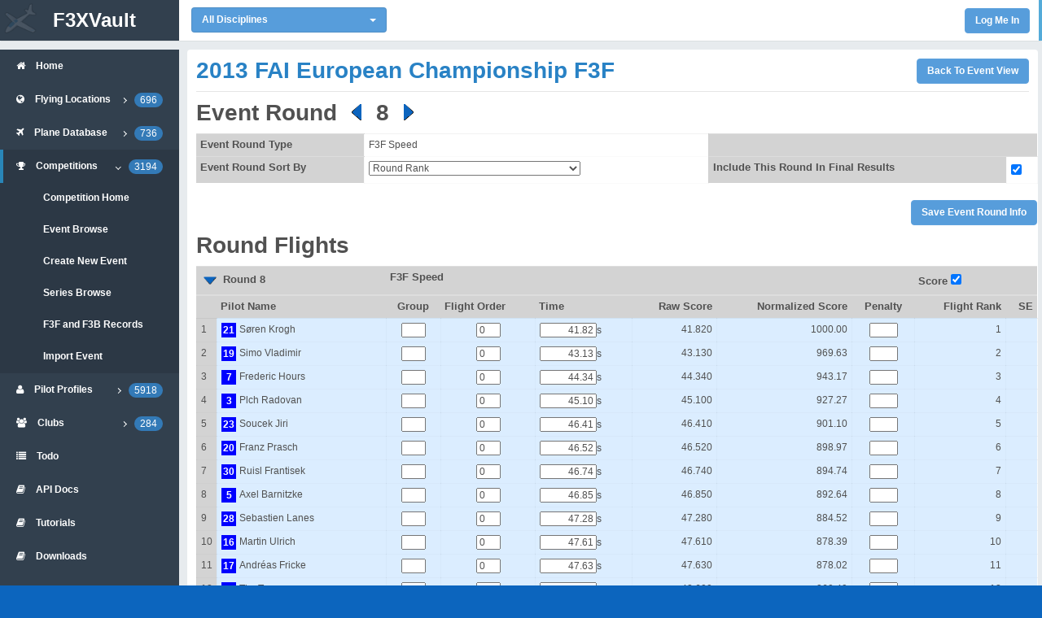

--- FILE ---
content_type: text/html; charset=utf-8
request_url: http://f3xvault.com/?action=event&function=event_round_edit&event_id=225&event_round_id=1983
body_size: 10860
content:
<!DOCTYPE html>
<html lang="en">
<head>
	<meta charset="utf-8">
	<meta name="viewport" content="width=device-width, initial-scale=0.75, minimum-scale=0.25">
	<title>F3X Vault</title>
	
	<!--STYLESHEET-->
	<!--=================================================-->

	<!--Open Sans Font [ OPTIONAL ] -->
 	<!-- <link href="http://fonts.googleapis.com/css?family=Open+Sans:300,400,600,700&amp;subset=latin" rel="stylesheet">
	 -->

	<!--Bootstrap Stylesheet [ REQUIRED ]-->
	<link href="css/bootstrap.min.css" rel="stylesheet">

	<!--Nifty Stylesheet [ REQUIRED ]-->
	<link href="css/nifty.min.css" rel="stylesheet">

	<link rel="stylesheet" type="text/css" href="/includes/jquery-ui/css/rcvault/jquery-ui.css">
	<link rel="stylesheet" type="text/css" href="/includes/jquery-ui/css/rcvault/jquery.ui.theme.css">
	
	<!--Font Awesome [ OPTIONAL ]-->
	<link href="css/font-awesome.min.css" rel="stylesheet">

	<!--Bootstrap Select [ OPTIONAL ]-->
	<link href="plugins/bootstrap-select/bootstrap-select.css" rel="stylesheet">

	<link href="css/f3x.min.css" rel="stylesheet">
	<!--SCRIPT-->
	<!--=================================================-->
	
	<!--Page Load Progress Bar [ OPTIONAL ]-->
	<link href="css/pace.min.css" rel="stylesheet">
	<script src="js/pace.min.js"></script>

    
	

</head>
<body>
	<div id="container" class="effect mainnav-lg navbar-fixed">
		
		<!--NAVBAR-->
		<!--===================================================-->
		<header id="navbar">
			<div id="navbar-container" class="boxed">

				<!--Brand logo & name-->
				<!--================================-->
				<div class="navbar-header">
					<a href="#" class="navbar-brand">
						<img id="main_logo" src="img/logo.png" alt="F3xVault Logo" class="brand-icon mainnav-toggle">
						<div class="brand-title">
							<span class="brand-text mainnav-toggle">F3XVault</span>
						</div>
					</a>
				</div>
				<!--================================-->
				<!--End brand logo & name-->


				<!--Navbar Dropdown-->
				<!--================================-->
				<div class="navbar-content clearfix" style="position: relative;">
										
					<div class="nav navbar-top-links pull-left" style="height: 50px;position: relative;display:inline-block;padding-top: 5px;">
						<span style="width: 270px;position: relative; display: inline-block;padding-top: 4px;">
						<select name="disc" class="selectpicker col-lg-4" data-style="btn-primary btn-rounded" data-width="100%" onchange="location = this.value;">
							<option value="?action=event&function=event_round_edit&disc=all" SELECTED>All Disciplines</option>
							<optgroup label="Unpowered Gliders (F3)">
								<option value="?action=event&function=event_round_edit&disc=f3b">F3B Multi Task</option>
								<option value="?action=event&function=event_round_edit&disc=f3f">F3F Slope Racing</option>
								<option value="?action=event&function=event_round_edit&disc=f3j">F3J Thermal Duration</option>
								<option value="?action=event&function=event_round_edit&disc=f3k">F3K Hand Launch</option>
								<option value="?action=event&function=event_round_edit&disc=f3l">F3L F3RES</option>
								<option value="?action=event&function=event_round_edit&disc=td">TD Thermal Duration</option>
								<option value="?action=event&function=event_round_edit&disc=mom">MOM Slope Racing</option>
							</optgroup>
							<optgroup label="Powered Gliders (F5)">
								<option value="?action=event&function=event_round_edit&disc=gps">GPS Triangle Racing</option>
								<option value="?action=event&function=event_round_edit&disc=f5j">F5J Electric Duration</option>
							</optgroup>
						</select>
						</span>
					</div>

					<ul class="nav navbar-top-links pull-right">

												<li class="dropdown">
							<input type="button" style = "margin-right: 15px;margin-top: 10px;" value=" Log Me In " onClick="document.logmein.submit();" class="btn btn-primary btn-rounded">
						</li>
											</ul>
				</div>
				<!--================================-->
				<!--End Navbar Dropdown-->

			</div>
		</header>
		<!--===================================================-->
		<!--END NAVBAR-->
				
		<div class="boxed">

			<!--CONTENT CONTAINER-->
			<!--===================================================-->
			<div id="content-container">
				<div id="page-content">
					

<div class="panel">
	<div class="panel-heading">
		<h2 class="heading">2013 FAI European Championship F3F</h2>
		<div style="float:right;overflow:hidden;margin-top:10px;">
			<input type="button" value=" Back To Event View " onClick="document.goback.submit();" class="btn btn-primary btn-rounded" style"float:right;">
		</div>
	</div>
	<div class="panel-body">

		<form name="main" method="POST">
		<input type="hidden" name="action" value="event">
		<input type="hidden" name="function" value="event_round_save">
		<input type="hidden" name="event_id" value="225">
		<input type="hidden" name="event_round_id" value="1983">
		<input type="hidden" name="event_round_number" value="8">
		<input type="hidden" name="create_new_round" value="0">
		<input type="hidden" name="add_reflight" value="0">
		<input type="hidden" name="reflight_flight_type_id" value="0">
		<input type="hidden" name="reflight_event_pilot_id" value="0">
		<input type="hidden" name="reflight_group" value="">

		<h2 class="post-title entry-title">Event Round 
												<a href="?action=event&function=event_round_edit&event_id=225&event_round_id=1982&sort_by=round_rank"><img src="/images/arrow-left.png" style="vertical-align:text-bottom;"></a>
						8
						<a href="?action=event&function=event_round_edit&event_id=225&event_round_id=1984&sort_by=round_rank"><img src="/images/arrow-right.png" style="vertical-align:text-bottom;"></a>
					</h2>
		<table width="100%" cellpadding="2" cellspacing="1" class="table table-condensed table-event">
		<tr>
			<th width="20%" nowrap>Event Round Type</th>
			<td>
															F3F Speed					
					<input type="hidden" name="flight_type_id" value="0">
							</td>
						<th colspan="2">&nbsp;</th>
					</tr>
		<tr>
			<th nowrap>Event Round Sort By</th>
			<td>
				<select name="sort_by" onChange="document.sort_round.sort_by.value=document.main.sort_by.value; sort_round.submit();">
				<option value="round_rank" SELECTED>Round Rank</option>
				<option value="entry_order">Entry Order</option>
				<option value="bib_order">Bib Order</option>
				<option value="flight_order">Round Flight Order</option>
				<option value="current_standing">Current Event Standing</option>
				<option value="group_alphabetical_first">Group, then Alphabetical Order - First Name</option>
				<option value="group_alphabetical_last">Group, then Alphabetical Order - Last Name</option>
				<option value="group_entry">Group, then Entry Order</option>
				<option value="alphabetical_first">Alphabetical Order - First Name</option>
				<option value="alphabetical_last">Alphabetical Order - Last Name</option>
				</select>
			</td>
						
			<th nowrap>Include This Round In Final Results</th>
			<td align="left">
				<input type="checkbox" name="event_round_score_status" CHECKED>
			</td>
		</tr>
		
		
				</table>
		<div style="text-align: right;">
			<input type="button" value=" Save Event Round Info " onClick="if(check_permission()){this.disabled=true;main.submit();}" class="btn btn-primary btn-rounded">
					</div>
						
		<h2 class="post-title entry-title">Round Flights</h2>
		<table width="100%" cellpadding="2" cellspacing="1" class="table table-condensed table-event">
																																					<tr>
				<th colspan="2" style="text-align:left;">
					<span id="toggle_4" onClick="toggle('view_flight_type_4',this);">
					<img width="24" height="24" src="/images/arrow-down.png" style="vertical-align:middle;"> 
					</span>
					Round 8
				</th>
				<th colspan="4">
					F3F Speed
				</th>
				<th colspan="2">
									</th>
				<th>
					Score <input type="checkbox" name="event_round_flight_score_4" CHECKED>
				</th>
				<th align="center" style="text-align: right;"></th>
			</tr>
			<tbody id="view_flight_type_4" style="display: table-row-group;">
			<tr>
				<th width="2%" align="left"></th>
				<th align="left">Pilot Name</th>
									<th align="center" style="text-align: center;">Group</th>
											<th align="center">Flight Order</th>
																						<th align="left" style="text-align: left;" nowrap>
						Time												
					</th>
																								<th align="center" style="text-align: right;">Raw Score</th>
				<th align="center" style="text-align: right;">Normalized Score</th>
				<th align="center" style="text-align: center;">Penalty</th>
				<th align="center" style="text-align: right;">Flight Rank</th>
				<th align="center" style="text-align: right;">SE</th>
			</tr>
																														<tr style="background-color: rgba(218, 237, 255, 0.97);height: 20px;">
				<td style="background-color: lightgrey;">1</td>
				<td valign="center" nowrap>
											<div class="pilot_bib_number" style="margin-right: 4px;">21</div>
										Søren Krogh
				</td>
											<td align="center" nowrap>
							<input tabindex="1" autocomplete="off" type="text" size="3" style="width:30px;height: 18px;" name="pilot_group_36811_3358_4" value="" onChange="save_data(this);">
							<input type="hidden" name="pilot_lane_36811_3358_4" value="">
						</td>
																<td align="center" nowrap><input tabindex="1" autocomplete="off" type="text" size="3" style="width:30px;height: 18px;" name="pilot_order_36811_3358_4" value="0" onChange="save_data(this);"></td>					
																					<td align="left" nowrap>
																													<input tabindex="2" autocomplete="off" type="text" size="10" style="width:70px;height: 18px;text-align: right;" name="pilot_sec_36811_3358_4" value="41.82" onChange="save_data(this);" >s
																												</td>
																														<td align="right" nowrap>
												41.820
											</td>
					<td align="right" nowrap>
										1000.00										</td>
					<td align="center" nowrap>
						<input tabindex="1000" autocomplete="off" type="text" size="4" style="width:35px;height: 18px;text-align: right;" name="pilot_pen_36811_3358_4" value="" onChange="save_data(this);">
					</td>
					<td align="right" nowrap>
					1
					</td>
					<td align="right" nowrap>
											</td>
			</tr>
																		<tr style="background-color: rgba(218, 237, 255, 0.97);height: 20px;">
				<td style="background-color: lightgrey;">2</td>
				<td valign="center" nowrap>
											<div class="pilot_bib_number" style="margin-right: 4px;">19</div>
										Simo Vladimir
				</td>
											<td align="center" nowrap>
							<input tabindex="1" autocomplete="off" type="text" size="3" style="width:30px;height: 18px;" name="pilot_group_36814_3356_4" value="" onChange="save_data(this);">
							<input type="hidden" name="pilot_lane_36814_3356_4" value="">
						</td>
																<td align="center" nowrap><input tabindex="1" autocomplete="off" type="text" size="3" style="width:30px;height: 18px;" name="pilot_order_36814_3356_4" value="0" onChange="save_data(this);"></td>					
																					<td align="left" nowrap>
																													<input tabindex="3" autocomplete="off" type="text" size="10" style="width:70px;height: 18px;text-align: right;" name="pilot_sec_36814_3356_4" value="43.13" onChange="save_data(this);" >s
																												</td>
																														<td align="right" nowrap>
												43.130
											</td>
					<td align="right" nowrap>
										969.63										</td>
					<td align="center" nowrap>
						<input tabindex="1000" autocomplete="off" type="text" size="4" style="width:35px;height: 18px;text-align: right;" name="pilot_pen_36814_3356_4" value="" onChange="save_data(this);">
					</td>
					<td align="right" nowrap>
					2
					</td>
					<td align="right" nowrap>
											</td>
			</tr>
																		<tr style="background-color: rgba(218, 237, 255, 0.97);height: 20px;">
				<td style="background-color: lightgrey;">3</td>
				<td valign="center" nowrap>
											<div class="pilot_bib_number" style="margin-right: 4px;">7</div>
										Frederic Hours
				</td>
											<td align="center" nowrap>
							<input tabindex="1" autocomplete="off" type="text" size="3" style="width:30px;height: 18px;" name="pilot_group_36806_3344_4" value="" onChange="save_data(this);">
							<input type="hidden" name="pilot_lane_36806_3344_4" value="">
						</td>
																<td align="center" nowrap><input tabindex="1" autocomplete="off" type="text" size="3" style="width:30px;height: 18px;" name="pilot_order_36806_3344_4" value="0" onChange="save_data(this);"></td>					
																					<td align="left" nowrap>
																													<input tabindex="4" autocomplete="off" type="text" size="10" style="width:70px;height: 18px;text-align: right;" name="pilot_sec_36806_3344_4" value="44.34" onChange="save_data(this);" >s
																												</td>
																														<td align="right" nowrap>
												44.340
											</td>
					<td align="right" nowrap>
										943.17										</td>
					<td align="center" nowrap>
						<input tabindex="1000" autocomplete="off" type="text" size="4" style="width:35px;height: 18px;text-align: right;" name="pilot_pen_36806_3344_4" value="" onChange="save_data(this);">
					</td>
					<td align="right" nowrap>
					3
					</td>
					<td align="right" nowrap>
											</td>
			</tr>
																		<tr style="background-color: rgba(218, 237, 255, 0.97);height: 20px;">
				<td style="background-color: lightgrey;">4</td>
				<td valign="center" nowrap>
											<div class="pilot_bib_number" style="margin-right: 4px;">3</div>
										Plch Radovan
				</td>
											<td align="center" nowrap>
							<input tabindex="1" autocomplete="off" type="text" size="3" style="width:30px;height: 18px;" name="pilot_group_36808_3340_4" value="" onChange="save_data(this);">
							<input type="hidden" name="pilot_lane_36808_3340_4" value="">
						</td>
																<td align="center" nowrap><input tabindex="1" autocomplete="off" type="text" size="3" style="width:30px;height: 18px;" name="pilot_order_36808_3340_4" value="0" onChange="save_data(this);"></td>					
																					<td align="left" nowrap>
																													<input tabindex="5" autocomplete="off" type="text" size="10" style="width:70px;height: 18px;text-align: right;" name="pilot_sec_36808_3340_4" value="45.10" onChange="save_data(this);" >s
																												</td>
																														<td align="right" nowrap>
												45.100
											</td>
					<td align="right" nowrap>
										927.27										</td>
					<td align="center" nowrap>
						<input tabindex="1000" autocomplete="off" type="text" size="4" style="width:35px;height: 18px;text-align: right;" name="pilot_pen_36808_3340_4" value="" onChange="save_data(this);">
					</td>
					<td align="right" nowrap>
					4
					</td>
					<td align="right" nowrap>
											</td>
			</tr>
																		<tr style="background-color: rgba(218, 237, 255, 0.97);height: 20px;">
				<td style="background-color: lightgrey;">5</td>
				<td valign="center" nowrap>
											<div class="pilot_bib_number" style="margin-right: 4px;">23</div>
										Soucek Jiri
				</td>
											<td align="center" nowrap>
							<input tabindex="1" autocomplete="off" type="text" size="3" style="width:30px;height: 18px;" name="pilot_group_36810_3360_4" value="" onChange="save_data(this);">
							<input type="hidden" name="pilot_lane_36810_3360_4" value="">
						</td>
																<td align="center" nowrap><input tabindex="1" autocomplete="off" type="text" size="3" style="width:30px;height: 18px;" name="pilot_order_36810_3360_4" value="0" onChange="save_data(this);"></td>					
																					<td align="left" nowrap>
																													<input tabindex="6" autocomplete="off" type="text" size="10" style="width:70px;height: 18px;text-align: right;" name="pilot_sec_36810_3360_4" value="46.41" onChange="save_data(this);" >s
																												</td>
																														<td align="right" nowrap>
												46.410
											</td>
					<td align="right" nowrap>
										901.10										</td>
					<td align="center" nowrap>
						<input tabindex="1000" autocomplete="off" type="text" size="4" style="width:35px;height: 18px;text-align: right;" name="pilot_pen_36810_3360_4" value="" onChange="save_data(this);">
					</td>
					<td align="right" nowrap>
					5
					</td>
					<td align="right" nowrap>
											</td>
			</tr>
																		<tr style="background-color: rgba(218, 237, 255, 0.97);height: 20px;">
				<td style="background-color: lightgrey;">6</td>
				<td valign="center" nowrap>
											<div class="pilot_bib_number" style="margin-right: 4px;">20</div>
										Franz Prasch
				</td>
											<td align="center" nowrap>
							<input tabindex="1" autocomplete="off" type="text" size="3" style="width:30px;height: 18px;" name="pilot_group_36816_3357_4" value="" onChange="save_data(this);">
							<input type="hidden" name="pilot_lane_36816_3357_4" value="">
						</td>
																<td align="center" nowrap><input tabindex="1" autocomplete="off" type="text" size="3" style="width:30px;height: 18px;" name="pilot_order_36816_3357_4" value="0" onChange="save_data(this);"></td>					
																					<td align="left" nowrap>
																													<input tabindex="7" autocomplete="off" type="text" size="10" style="width:70px;height: 18px;text-align: right;" name="pilot_sec_36816_3357_4" value="46.52" onChange="save_data(this);" >s
																												</td>
																														<td align="right" nowrap>
												46.520
											</td>
					<td align="right" nowrap>
										898.97										</td>
					<td align="center" nowrap>
						<input tabindex="1000" autocomplete="off" type="text" size="4" style="width:35px;height: 18px;text-align: right;" name="pilot_pen_36816_3357_4" value="" onChange="save_data(this);">
					</td>
					<td align="right" nowrap>
					6
					</td>
					<td align="right" nowrap>
											</td>
			</tr>
																		<tr style="background-color: rgba(218, 237, 255, 0.97);height: 20px;">
				<td style="background-color: lightgrey;">7</td>
				<td valign="center" nowrap>
											<div class="pilot_bib_number" style="margin-right: 4px;">30</div>
										Ruisl Frantisek
				</td>
											<td align="center" nowrap>
							<input tabindex="1" autocomplete="off" type="text" size="3" style="width:30px;height: 18px;" name="pilot_group_36809_3367_4" value="" onChange="save_data(this);">
							<input type="hidden" name="pilot_lane_36809_3367_4" value="">
						</td>
																<td align="center" nowrap><input tabindex="1" autocomplete="off" type="text" size="3" style="width:30px;height: 18px;" name="pilot_order_36809_3367_4" value="0" onChange="save_data(this);"></td>					
																					<td align="left" nowrap>
																													<input tabindex="8" autocomplete="off" type="text" size="10" style="width:70px;height: 18px;text-align: right;" name="pilot_sec_36809_3367_4" value="46.74" onChange="save_data(this);" >s
																												</td>
																														<td align="right" nowrap>
												46.740
											</td>
					<td align="right" nowrap>
										894.74										</td>
					<td align="center" nowrap>
						<input tabindex="1000" autocomplete="off" type="text" size="4" style="width:35px;height: 18px;text-align: right;" name="pilot_pen_36809_3367_4" value="" onChange="save_data(this);">
					</td>
					<td align="right" nowrap>
					7
					</td>
					<td align="right" nowrap>
											</td>
			</tr>
																		<tr style="background-color: rgba(218, 237, 255, 0.97);height: 20px;">
				<td style="background-color: lightgrey;">8</td>
				<td valign="center" nowrap>
											<div class="pilot_bib_number" style="margin-right: 4px;">5</div>
										Axel Barnitzke
				</td>
											<td align="center" nowrap>
							<input tabindex="1" autocomplete="off" type="text" size="3" style="width:30px;height: 18px;" name="pilot_group_36815_3342_4" value="" onChange="save_data(this);">
							<input type="hidden" name="pilot_lane_36815_3342_4" value="">
						</td>
																<td align="center" nowrap><input tabindex="1" autocomplete="off" type="text" size="3" style="width:30px;height: 18px;" name="pilot_order_36815_3342_4" value="0" onChange="save_data(this);"></td>					
																					<td align="left" nowrap>
																													<input tabindex="9" autocomplete="off" type="text" size="10" style="width:70px;height: 18px;text-align: right;" name="pilot_sec_36815_3342_4" value="46.85" onChange="save_data(this);" >s
																												</td>
																														<td align="right" nowrap>
												46.850
											</td>
					<td align="right" nowrap>
										892.64										</td>
					<td align="center" nowrap>
						<input tabindex="1000" autocomplete="off" type="text" size="4" style="width:35px;height: 18px;text-align: right;" name="pilot_pen_36815_3342_4" value="" onChange="save_data(this);">
					</td>
					<td align="right" nowrap>
					8
					</td>
					<td align="right" nowrap>
											</td>
			</tr>
																		<tr style="background-color: rgba(218, 237, 255, 0.97);height: 20px;">
				<td style="background-color: lightgrey;">9</td>
				<td valign="center" nowrap>
											<div class="pilot_bib_number" style="margin-right: 4px;">28</div>
										Sebastien Lanes
				</td>
											<td align="center" nowrap>
							<input tabindex="1" autocomplete="off" type="text" size="3" style="width:30px;height: 18px;" name="pilot_group_36812_3365_4" value="" onChange="save_data(this);">
							<input type="hidden" name="pilot_lane_36812_3365_4" value="">
						</td>
																<td align="center" nowrap><input tabindex="1" autocomplete="off" type="text" size="3" style="width:30px;height: 18px;" name="pilot_order_36812_3365_4" value="0" onChange="save_data(this);"></td>					
																					<td align="left" nowrap>
																													<input tabindex="10" autocomplete="off" type="text" size="10" style="width:70px;height: 18px;text-align: right;" name="pilot_sec_36812_3365_4" value="47.28" onChange="save_data(this);" >s
																												</td>
																														<td align="right" nowrap>
												47.280
											</td>
					<td align="right" nowrap>
										884.52										</td>
					<td align="center" nowrap>
						<input tabindex="1000" autocomplete="off" type="text" size="4" style="width:35px;height: 18px;text-align: right;" name="pilot_pen_36812_3365_4" value="" onChange="save_data(this);">
					</td>
					<td align="right" nowrap>
					9
					</td>
					<td align="right" nowrap>
											</td>
			</tr>
																		<tr style="background-color: rgba(218, 237, 255, 0.97);height: 20px;">
				<td style="background-color: lightgrey;">10</td>
				<td valign="center" nowrap>
											<div class="pilot_bib_number" style="margin-right: 4px;">16</div>
										Martin Ulrich
				</td>
											<td align="center" nowrap>
							<input tabindex="1" autocomplete="off" type="text" size="3" style="width:30px;height: 18px;" name="pilot_group_36820_3353_4" value="" onChange="save_data(this);">
							<input type="hidden" name="pilot_lane_36820_3353_4" value="">
						</td>
																<td align="center" nowrap><input tabindex="1" autocomplete="off" type="text" size="3" style="width:30px;height: 18px;" name="pilot_order_36820_3353_4" value="0" onChange="save_data(this);"></td>					
																					<td align="left" nowrap>
																													<input tabindex="11" autocomplete="off" type="text" size="10" style="width:70px;height: 18px;text-align: right;" name="pilot_sec_36820_3353_4" value="47.61" onChange="save_data(this);" >s
																												</td>
																														<td align="right" nowrap>
												47.610
											</td>
					<td align="right" nowrap>
										878.39										</td>
					<td align="center" nowrap>
						<input tabindex="1000" autocomplete="off" type="text" size="4" style="width:35px;height: 18px;text-align: right;" name="pilot_pen_36820_3353_4" value="" onChange="save_data(this);">
					</td>
					<td align="right" nowrap>
					10
					</td>
					<td align="right" nowrap>
											</td>
			</tr>
																		<tr style="background-color: rgba(218, 237, 255, 0.97);height: 20px;">
				<td style="background-color: lightgrey;">11</td>
				<td valign="center" nowrap>
											<div class="pilot_bib_number" style="margin-right: 4px;">17</div>
										Andréas Fricke
				</td>
											<td align="center" nowrap>
							<input tabindex="1" autocomplete="off" type="text" size="3" style="width:30px;height: 18px;" name="pilot_group_36813_3354_4" value="" onChange="save_data(this);">
							<input type="hidden" name="pilot_lane_36813_3354_4" value="">
						</td>
																<td align="center" nowrap><input tabindex="1" autocomplete="off" type="text" size="3" style="width:30px;height: 18px;" name="pilot_order_36813_3354_4" value="0" onChange="save_data(this);"></td>					
																					<td align="left" nowrap>
																													<input tabindex="12" autocomplete="off" type="text" size="10" style="width:70px;height: 18px;text-align: right;" name="pilot_sec_36813_3354_4" value="47.63" onChange="save_data(this);" >s
																												</td>
																														<td align="right" nowrap>
												47.630
											</td>
					<td align="right" nowrap>
										878.02										</td>
					<td align="center" nowrap>
						<input tabindex="1000" autocomplete="off" type="text" size="4" style="width:35px;height: 18px;text-align: right;" name="pilot_pen_36813_3354_4" value="" onChange="save_data(this);">
					</td>
					<td align="right" nowrap>
					11
					</td>
					<td align="right" nowrap>
											</td>
			</tr>
																		<tr style="background-color: rgba(218, 237, 255, 0.97);height: 20px;">
				<td style="background-color: lightgrey;">12</td>
				<td valign="center" nowrap>
											<div class="pilot_bib_number" style="margin-right: 4px;">29</div>
										Tim Traver
				</td>
											<td align="center" nowrap>
							<input tabindex="1" autocomplete="off" type="text" size="3" style="width:30px;height: 18px;" name="pilot_group_36836_3366_4" value="" onChange="save_data(this);">
							<input type="hidden" name="pilot_lane_36836_3366_4" value="">
						</td>
																<td align="center" nowrap><input tabindex="1" autocomplete="off" type="text" size="3" style="width:30px;height: 18px;" name="pilot_order_36836_3366_4" value="0" onChange="save_data(this);"></td>					
																					<td align="left" nowrap>
																													<input tabindex="13" autocomplete="off" type="text" size="10" style="width:70px;height: 18px;text-align: right;" name="pilot_sec_36836_3366_4" value="48.60" onChange="save_data(this);" >s
																												</td>
																														<td align="right" nowrap>
												48.600
											</td>
					<td align="right" nowrap>
										860.49										</td>
					<td align="center" nowrap>
						<input tabindex="1000" autocomplete="off" type="text" size="4" style="width:35px;height: 18px;text-align: right;" name="pilot_pen_36836_3366_4" value="" onChange="save_data(this);">
					</td>
					<td align="right" nowrap>
					12
					</td>
					<td align="right" nowrap>
											</td>
			</tr>
																		<tr style="background-color: rgba(218, 237, 255, 0.97);height: 20px;">
				<td style="background-color: lightgrey;">13</td>
				<td valign="center" nowrap>
											<div class="pilot_bib_number" style="margin-right: 4px;">27</div>
										Reto Blumer
				</td>
											<td align="center" nowrap>
							<input tabindex="1" autocomplete="off" type="text" size="3" style="width:30px;height: 18px;" name="pilot_group_36818_3364_4" value="" onChange="save_data(this);">
							<input type="hidden" name="pilot_lane_36818_3364_4" value="">
						</td>
																<td align="center" nowrap><input tabindex="1" autocomplete="off" type="text" size="3" style="width:30px;height: 18px;" name="pilot_order_36818_3364_4" value="0" onChange="save_data(this);"></td>					
																					<td align="left" nowrap>
																													<input tabindex="14" autocomplete="off" type="text" size="10" style="width:70px;height: 18px;text-align: right;" name="pilot_sec_36818_3364_4" value="48.70" onChange="save_data(this);" >s
																												</td>
																														<td align="right" nowrap>
												48.700
											</td>
					<td align="right" nowrap>
										858.73										</td>
					<td align="center" nowrap>
						<input tabindex="1000" autocomplete="off" type="text" size="4" style="width:35px;height: 18px;text-align: right;" name="pilot_pen_36818_3364_4" value="" onChange="save_data(this);">
					</td>
					<td align="right" nowrap>
					13
					</td>
					<td align="right" nowrap>
											</td>
			</tr>
																		<tr style="background-color: rgba(218, 237, 255, 0.97);height: 20px;">
				<td style="background-color: lightgrey;">14</td>
				<td valign="center" nowrap>
											<div class="pilot_bib_number" style="margin-right: 4px;">13</div>
										Rafał Wiaderek
				</td>
											<td align="center" nowrap>
							<input tabindex="1" autocomplete="off" type="text" size="3" style="width:30px;height: 18px;" name="pilot_group_36828_3350_4" value="" onChange="save_data(this);">
							<input type="hidden" name="pilot_lane_36828_3350_4" value="">
						</td>
																<td align="center" nowrap><input tabindex="1" autocomplete="off" type="text" size="3" style="width:30px;height: 18px;" name="pilot_order_36828_3350_4" value="0" onChange="save_data(this);"></td>					
																					<td align="left" nowrap>
																													<input tabindex="15" autocomplete="off" type="text" size="10" style="width:70px;height: 18px;text-align: right;" name="pilot_sec_36828_3350_4" value="48.81" onChange="save_data(this);" >s
																												</td>
																														<td align="right" nowrap>
												48.810
											</td>
					<td align="right" nowrap>
										856.79										</td>
					<td align="center" nowrap>
						<input tabindex="1000" autocomplete="off" type="text" size="4" style="width:35px;height: 18px;text-align: right;" name="pilot_pen_36828_3350_4" value="" onChange="save_data(this);">
					</td>
					<td align="right" nowrap>
					14
					</td>
					<td align="right" nowrap>
											</td>
			</tr>
																		<tr style="background-color: rgba(218, 237, 255, 0.97);height: 20px;">
				<td style="background-color: lightgrey;">15</td>
				<td valign="center" nowrap>
											<div class="pilot_bib_number" style="margin-right: 4px;">18</div>
										Warren Day
				</td>
											<td align="center" nowrap>
							<input tabindex="1" autocomplete="off" type="text" size="3" style="width:30px;height: 18px;" name="pilot_group_36835_3355_4" value="" onChange="save_data(this);">
							<input type="hidden" name="pilot_lane_36835_3355_4" value="">
						</td>
																<td align="center" nowrap><input tabindex="1" autocomplete="off" type="text" size="3" style="width:30px;height: 18px;" name="pilot_order_36835_3355_4" value="0" onChange="save_data(this);"></td>					
																					<td align="left" nowrap>
																													<input tabindex="16" autocomplete="off" type="text" size="10" style="width:70px;height: 18px;text-align: right;" name="pilot_sec_36835_3355_4" value="48.81" onChange="save_data(this);" >s
																												</td>
																														<td align="right" nowrap>
												48.810
											</td>
					<td align="right" nowrap>
										856.79										</td>
					<td align="center" nowrap>
						<input tabindex="1000" autocomplete="off" type="text" size="4" style="width:35px;height: 18px;text-align: right;" name="pilot_pen_36835_3355_4" value="" onChange="save_data(this);">
					</td>
					<td align="right" nowrap>
					15
					</td>
					<td align="right" nowrap>
											</td>
			</tr>
																		<tr style="background-color: rgba(218, 237, 255, 0.97);height: 20px;">
				<td style="background-color: lightgrey;">16</td>
				<td valign="center" nowrap>
											<div class="pilot_bib_number" style="margin-right: 4px;">26</div>
										Folkers Thorsten
				</td>
											<td align="center" nowrap>
							<input tabindex="1" autocomplete="off" type="text" size="3" style="width:30px;height: 18px;" name="pilot_group_36823_3363_4" value="" onChange="save_data(this);">
							<input type="hidden" name="pilot_lane_36823_3363_4" value="">
						</td>
																<td align="center" nowrap><input tabindex="1" autocomplete="off" type="text" size="3" style="width:30px;height: 18px;" name="pilot_order_36823_3363_4" value="0" onChange="save_data(this);"></td>					
																					<td align="left" nowrap>
																													<input tabindex="17" autocomplete="off" type="text" size="10" style="width:70px;height: 18px;text-align: right;" name="pilot_sec_36823_3363_4" value="49.14" onChange="save_data(this);" >s
																												</td>
																														<td align="right" nowrap>
												49.140
											</td>
					<td align="right" nowrap>
										851.04										</td>
					<td align="center" nowrap>
						<input tabindex="1000" autocomplete="off" type="text" size="4" style="width:35px;height: 18px;text-align: right;" name="pilot_pen_36823_3363_4" value="" onChange="save_data(this);">
					</td>
					<td align="right" nowrap>
					16
					</td>
					<td align="right" nowrap>
											</td>
			</tr>
																		<tr style="background-color: rgba(218, 237, 255, 0.97);height: 20px;">
				<td style="background-color: lightgrey;">17</td>
				<td valign="center" nowrap>
											<div class="pilot_bib_number" style="margin-right: 4px;">22</div>
										Espen Torp
				</td>
											<td align="center" nowrap>
							<input tabindex="1" autocomplete="off" type="text" size="3" style="width:30px;height: 18px;" name="pilot_group_36807_3359_4" value="" onChange="save_data(this);">
							<input type="hidden" name="pilot_lane_36807_3359_4" value="">
						</td>
																<td align="center" nowrap><input tabindex="1" autocomplete="off" type="text" size="3" style="width:30px;height: 18px;" name="pilot_order_36807_3359_4" value="0" onChange="save_data(this);"></td>					
																					<td align="left" nowrap>
																													<input tabindex="18" autocomplete="off" type="text" size="10" style="width:70px;height: 18px;text-align: right;" name="pilot_sec_36807_3359_4" value="49.69" onChange="save_data(this);" >s
																												</td>
																														<td align="right" nowrap>
												49.690
											</td>
					<td align="right" nowrap>
										841.62										</td>
					<td align="center" nowrap>
						<input tabindex="1000" autocomplete="off" type="text" size="4" style="width:35px;height: 18px;text-align: right;" name="pilot_pen_36807_3359_4" value="" onChange="save_data(this);">
					</td>
					<td align="right" nowrap>
					17
					</td>
					<td align="right" nowrap>
											</td>
			</tr>
																		<tr style="background-color: rgba(218, 237, 255, 0.97);height: 20px;">
				<td style="background-color: lightgrey;">18</td>
				<td valign="center" nowrap>
											<div class="pilot_bib_number" style="margin-right: 4px;">31</div>
										Josef Wiklicky
				</td>
											<td align="center" nowrap>
							<input tabindex="1" autocomplete="off" type="text" size="3" style="width:30px;height: 18px;" name="pilot_group_36829_3368_4" value="" onChange="save_data(this);">
							<input type="hidden" name="pilot_lane_36829_3368_4" value="">
						</td>
																<td align="center" nowrap><input tabindex="1" autocomplete="off" type="text" size="3" style="width:30px;height: 18px;" name="pilot_order_36829_3368_4" value="0" onChange="save_data(this);"></td>					
																					<td align="left" nowrap>
																													<input tabindex="19" autocomplete="off" type="text" size="10" style="width:70px;height: 18px;text-align: right;" name="pilot_sec_36829_3368_4" value="50.89" onChange="save_data(this);" >s
																												</td>
																														<td align="right" nowrap>
												50.890
											</td>
					<td align="right" nowrap>
										821.77										</td>
					<td align="center" nowrap>
						<input tabindex="1000" autocomplete="off" type="text" size="4" style="width:35px;height: 18px;text-align: right;" name="pilot_pen_36829_3368_4" value="" onChange="save_data(this);">
					</td>
					<td align="right" nowrap>
					18
					</td>
					<td align="right" nowrap>
											</td>
			</tr>
																		<tr style="background-color: rgba(218, 237, 255, 0.97);height: 20px;">
				<td style="background-color: lightgrey;">19</td>
				<td valign="center" nowrap>
											<div class="pilot_bib_number" style="margin-right: 4px;">15</div>
										Schedel Siegfried 
				</td>
											<td align="center" nowrap>
							<input tabindex="1" autocomplete="off" type="text" size="3" style="width:30px;height: 18px;" name="pilot_group_36817_3352_4" value="" onChange="save_data(this);">
							<input type="hidden" name="pilot_lane_36817_3352_4" value="">
						</td>
																<td align="center" nowrap><input tabindex="1" autocomplete="off" type="text" size="3" style="width:30px;height: 18px;" name="pilot_order_36817_3352_4" value="0" onChange="save_data(this);"></td>					
																					<td align="left" nowrap>
																													<input tabindex="20" autocomplete="off" type="text" size="10" style="width:70px;height: 18px;text-align: right;" name="pilot_sec_36817_3352_4" value="51.33" onChange="save_data(this);" >s
																												</td>
																														<td align="right" nowrap>
												51.330
											</td>
					<td align="right" nowrap>
										814.73										</td>
					<td align="center" nowrap>
						<input tabindex="1000" autocomplete="off" type="text" size="4" style="width:35px;height: 18px;text-align: right;" name="pilot_pen_36817_3352_4" value="" onChange="save_data(this);">
					</td>
					<td align="right" nowrap>
					19
					</td>
					<td align="right" nowrap>
											</td>
			</tr>
																		<tr style="background-color: rgba(218, 237, 255, 0.97);height: 20px;">
				<td style="background-color: lightgrey;">20</td>
				<td valign="center" nowrap>
											<div class="pilot_bib_number" style="margin-right: 4px;">25</div>
										Rick Ruijsink
				</td>
											<td align="center" nowrap>
							<input tabindex="1" autocomplete="off" type="text" size="3" style="width:30px;height: 18px;" name="pilot_group_36834_3362_4" value="" onChange="save_data(this);">
							<input type="hidden" name="pilot_lane_36834_3362_4" value="">
						</td>
																<td align="center" nowrap><input tabindex="1" autocomplete="off" type="text" size="3" style="width:30px;height: 18px;" name="pilot_order_36834_3362_4" value="0" onChange="save_data(this);"></td>					
																					<td align="left" nowrap>
																													<input tabindex="21" autocomplete="off" type="text" size="10" style="width:70px;height: 18px;text-align: right;" name="pilot_sec_36834_3362_4" value="51.43" onChange="save_data(this);" >s
																												</td>
																														<td align="right" nowrap>
												51.430
											</td>
					<td align="right" nowrap>
										813.14										</td>
					<td align="center" nowrap>
						<input tabindex="1000" autocomplete="off" type="text" size="4" style="width:35px;height: 18px;text-align: right;" name="pilot_pen_36834_3362_4" value="" onChange="save_data(this);">
					</td>
					<td align="right" nowrap>
					20
					</td>
					<td align="right" nowrap>
											</td>
			</tr>
																		<tr style="background-color: rgba(218, 237, 255, 0.97);height: 20px;">
				<td style="background-color: lightgrey;">21</td>
				<td valign="center" nowrap>
											<div class="pilot_bib_number" style="margin-right: 4px;">6</div>
										Klusek Andrzej
				</td>
											<td align="center" nowrap>
							<input tabindex="1" autocomplete="off" type="text" size="3" style="width:30px;height: 18px;" name="pilot_group_36821_3343_4" value="" onChange="save_data(this);">
							<input type="hidden" name="pilot_lane_36821_3343_4" value="">
						</td>
																<td align="center" nowrap><input tabindex="1" autocomplete="off" type="text" size="3" style="width:30px;height: 18px;" name="pilot_order_36821_3343_4" value="0" onChange="save_data(this);"></td>					
																					<td align="left" nowrap>
																													<input tabindex="22" autocomplete="off" type="text" size="10" style="width:70px;height: 18px;text-align: right;" name="pilot_sec_36821_3343_4" value="51.98" onChange="save_data(this);" >s
																												</td>
																														<td align="right" nowrap>
												51.980
											</td>
					<td align="right" nowrap>
										804.54										</td>
					<td align="center" nowrap>
						<input tabindex="1000" autocomplete="off" type="text" size="4" style="width:35px;height: 18px;text-align: right;" name="pilot_pen_36821_3343_4" value="" onChange="save_data(this);">
					</td>
					<td align="right" nowrap>
					21
					</td>
					<td align="right" nowrap>
											</td>
			</tr>
																		<tr style="background-color: rgba(218, 237, 255, 0.97);height: 20px;">
				<td style="background-color: lightgrey;">22</td>
				<td valign="center" nowrap>
											<div class="pilot_bib_number" style="margin-right: 4px;">10</div>
										Kaj Henning Nielsen
				</td>
											<td align="center" nowrap>
							<input tabindex="1" autocomplete="off" type="text" size="3" style="width:30px;height: 18px;" name="pilot_group_36827_3347_4" value="" onChange="save_data(this);">
							<input type="hidden" name="pilot_lane_36827_3347_4" value="">
						</td>
																<td align="center" nowrap><input tabindex="1" autocomplete="off" type="text" size="3" style="width:30px;height: 18px;" name="pilot_order_36827_3347_4" value="0" onChange="save_data(this);"></td>					
																					<td align="left" nowrap>
																													<input tabindex="23" autocomplete="off" type="text" size="10" style="width:70px;height: 18px;text-align: right;" name="pilot_sec_36827_3347_4" value="51.98" onChange="save_data(this);" >s
																												</td>
																														<td align="right" nowrap>
												51.980
											</td>
					<td align="right" nowrap>
										804.54										</td>
					<td align="center" nowrap>
						<input tabindex="1000" autocomplete="off" type="text" size="4" style="width:35px;height: 18px;text-align: right;" name="pilot_pen_36827_3347_4" value="" onChange="save_data(this);">
					</td>
					<td align="right" nowrap>
					22
					</td>
					<td align="right" nowrap>
											</td>
			</tr>
																		<tr style="background-color: rgba(218, 237, 255, 0.97);height: 20px;">
				<td style="background-color: lightgrey;">23</td>
				<td valign="center" nowrap>
											<div class="pilot_bib_number" style="margin-right: 4px;">14</div>
										Erik Heijne
				</td>
											<td align="center" nowrap>
							<input tabindex="1" autocomplete="off" type="text" size="3" style="width:30px;height: 18px;" name="pilot_group_36831_3351_4" value="" onChange="save_data(this);">
							<input type="hidden" name="pilot_lane_36831_3351_4" value="">
						</td>
																<td align="center" nowrap><input tabindex="1" autocomplete="off" type="text" size="3" style="width:30px;height: 18px;" name="pilot_order_36831_3351_4" value="0" onChange="save_data(this);"></td>					
																					<td align="left" nowrap>
																													<input tabindex="24" autocomplete="off" type="text" size="10" style="width:70px;height: 18px;text-align: right;" name="pilot_sec_36831_3351_4" value="52.42" onChange="save_data(this);" >s
																												</td>
																														<td align="right" nowrap>
												52.420
											</td>
					<td align="right" nowrap>
										797.79										</td>
					<td align="center" nowrap>
						<input tabindex="1000" autocomplete="off" type="text" size="4" style="width:35px;height: 18px;text-align: right;" name="pilot_pen_36831_3351_4" value="" onChange="save_data(this);">
					</td>
					<td align="right" nowrap>
					23
					</td>
					<td align="right" nowrap>
											</td>
			</tr>
																		<tr style="background-color: rgba(218, 237, 255, 0.97);height: 20px;">
				<td style="background-color: lightgrey;">24</td>
				<td valign="center" nowrap>
											<div class="pilot_bib_number" style="margin-right: 4px;">8</div>
										Ivan Lubomir
				</td>
											<td align="center" nowrap>
							<input tabindex="1" autocomplete="off" type="text" size="3" style="width:30px;height: 18px;" name="pilot_group_36819_3345_4" value="" onChange="save_data(this);">
							<input type="hidden" name="pilot_lane_36819_3345_4" value="">
						</td>
																<td align="center" nowrap><input tabindex="1" autocomplete="off" type="text" size="3" style="width:30px;height: 18px;" name="pilot_order_36819_3345_4" value="0" onChange="save_data(this);"></td>					
																					<td align="left" nowrap>
																													<input tabindex="25" autocomplete="off" type="text" size="10" style="width:70px;height: 18px;text-align: right;" name="pilot_sec_36819_3345_4" value="52.74" onChange="save_data(this);" >s
																												</td>
																														<td align="right" nowrap>
												52.740
											</td>
					<td align="right" nowrap>
										792.95										</td>
					<td align="center" nowrap>
						<input tabindex="1000" autocomplete="off" type="text" size="4" style="width:35px;height: 18px;text-align: right;" name="pilot_pen_36819_3345_4" value="" onChange="save_data(this);">
					</td>
					<td align="right" nowrap>
					24
					</td>
					<td align="right" nowrap>
											</td>
			</tr>
																		<tr style="background-color: rgba(218, 237, 255, 0.97);height: 20px;">
				<td style="background-color: lightgrey;">25</td>
				<td valign="center" nowrap>
											<div class="pilot_bib_number" style="margin-right: 4px;">2</div>
										Adam Bury
				</td>
											<td align="center" nowrap>
							<input tabindex="1" autocomplete="off" type="text" size="3" style="width:30px;height: 18px;" name="pilot_group_36826_3339_4" value="" onChange="save_data(this);">
							<input type="hidden" name="pilot_lane_36826_3339_4" value="">
						</td>
																<td align="center" nowrap><input tabindex="1" autocomplete="off" type="text" size="3" style="width:30px;height: 18px;" name="pilot_order_36826_3339_4" value="0" onChange="save_data(this);"></td>					
																					<td align="left" nowrap>
																													<input tabindex="26" autocomplete="off" type="text" size="10" style="width:70px;height: 18px;text-align: right;" name="pilot_sec_36826_3339_4" value="54.06" onChange="save_data(this);" >s
																												</td>
																														<td align="right" nowrap>
												54.060
											</td>
					<td align="right" nowrap>
										773.58										</td>
					<td align="center" nowrap>
						<input tabindex="1000" autocomplete="off" type="text" size="4" style="width:35px;height: 18px;text-align: right;" name="pilot_pen_36826_3339_4" value="" onChange="save_data(this);">
					</td>
					<td align="right" nowrap>
					25
					</td>
					<td align="right" nowrap>
											</td>
			</tr>
																		<tr style="background-color: rgba(218, 237, 255, 0.97);height: 20px;">
				<td style="background-color: lightgrey;">26</td>
				<td valign="center" nowrap>
											<div class="pilot_bib_number" style="margin-right: 4px;">24</div>
										Miskiewicz Ryszard
				</td>
											<td align="center" nowrap>
							<input tabindex="1" autocomplete="off" type="text" size="3" style="width:30px;height: 18px;" name="pilot_group_36833_3361_4" value="" onChange="save_data(this);">
							<input type="hidden" name="pilot_lane_36833_3361_4" value="">
						</td>
																<td align="center" nowrap><input tabindex="1" autocomplete="off" type="text" size="3" style="width:30px;height: 18px;" name="pilot_order_36833_3361_4" value="0" onChange="save_data(this);"></td>					
																					<td align="left" nowrap>
																													<input tabindex="27" autocomplete="off" type="text" size="10" style="width:70px;height: 18px;text-align: right;" name="pilot_sec_36833_3361_4" value="56.13" onChange="save_data(this);" >s
																												</td>
																														<td align="right" nowrap>
												56.130
											</td>
					<td align="right" nowrap>
										745.06										</td>
					<td align="center" nowrap>
						<input tabindex="1000" autocomplete="off" type="text" size="4" style="width:35px;height: 18px;text-align: right;" name="pilot_pen_36833_3361_4" value="" onChange="save_data(this);">
					</td>
					<td align="right" nowrap>
					26
					</td>
					<td align="right" nowrap>
											</td>
			</tr>
																		<tr style="background-color: rgba(218, 237, 255, 0.97);height: 20px;">
				<td style="background-color: lightgrey;">27</td>
				<td valign="center" nowrap>
											<div class="pilot_bib_number" style="margin-right: 4px;">9</div>
										Ploschberger Hannes
				</td>
											<td align="center" nowrap>
							<input tabindex="1" autocomplete="off" type="text" size="3" style="width:30px;height: 18px;" name="pilot_group_36832_3346_4" value="" onChange="save_data(this);">
							<input type="hidden" name="pilot_lane_36832_3346_4" value="">
						</td>
																<td align="center" nowrap><input tabindex="1" autocomplete="off" type="text" size="3" style="width:30px;height: 18px;" name="pilot_order_36832_3346_4" value="0" onChange="save_data(this);"></td>					
																					<td align="left" nowrap>
																													<input tabindex="28" autocomplete="off" type="text" size="10" style="width:70px;height: 18px;text-align: right;" name="pilot_sec_36832_3346_4" value="56.57" onChange="save_data(this);" >s
																												</td>
																														<td align="right" nowrap>
												56.570
											</td>
					<td align="right" nowrap>
										739.26										</td>
					<td align="center" nowrap>
						<input tabindex="1000" autocomplete="off" type="text" size="4" style="width:35px;height: 18px;text-align: right;" name="pilot_pen_36832_3346_4" value="" onChange="save_data(this);">
					</td>
					<td align="right" nowrap>
					27
					</td>
					<td align="right" nowrap>
											</td>
			</tr>
																		<tr style="background-color: rgba(218, 237, 255, 0.97);height: 20px;">
				<td style="background-color: lightgrey;">28</td>
				<td valign="center" nowrap>
											<div class="pilot_bib_number" style="margin-right: 4px;">11</div>
										Marian Mrva
				</td>
											<td align="center" nowrap>
							<input tabindex="1" autocomplete="off" type="text" size="3" style="width:30px;height: 18px;" name="pilot_group_36824_3348_4" value="" onChange="save_data(this);">
							<input type="hidden" name="pilot_lane_36824_3348_4" value="">
						</td>
																<td align="center" nowrap><input tabindex="1" autocomplete="off" type="text" size="3" style="width:30px;height: 18px;" name="pilot_order_36824_3348_4" value="0" onChange="save_data(this);"></td>					
																					<td align="left" nowrap>
																													<input tabindex="29" autocomplete="off" type="text" size="10" style="width:70px;height: 18px;text-align: right;" name="pilot_sec_36824_3348_4" value="56.57" onChange="save_data(this);" >s
																												</td>
																														<td align="right" nowrap>
												56.570
											</td>
					<td align="right" nowrap>
										739.26										</td>
					<td align="center" nowrap>
						<input tabindex="1000" autocomplete="off" type="text" size="4" style="width:35px;height: 18px;text-align: right;" name="pilot_pen_36824_3348_4" value="" onChange="save_data(this);">
					</td>
					<td align="right" nowrap>
					28
					</td>
					<td align="right" nowrap>
											</td>
			</tr>
																		<tr style="background-color: rgba(218, 237, 255, 0.97);height: 20px;">
				<td style="background-color: lightgrey;">29</td>
				<td valign="center" nowrap>
											<div class="pilot_bib_number" style="margin-right: 4px;">1</div>
										Jesper Christensen
				</td>
											<td align="center" nowrap>
							<input tabindex="1" autocomplete="off" type="text" size="3" style="width:30px;height: 18px;" name="pilot_group_36822_3338_4" value="" onChange="save_data(this);">
							<input type="hidden" name="pilot_lane_36822_3338_4" value="">
						</td>
																<td align="center" nowrap><input tabindex="1" autocomplete="off" type="text" size="3" style="width:30px;height: 18px;" name="pilot_order_36822_3338_4" value="0" onChange="save_data(this);"></td>					
																					<td align="left" nowrap>
																													<input tabindex="30" autocomplete="off" type="text" size="10" style="width:70px;height: 18px;text-align: right;" name="pilot_sec_36822_3338_4" value="57.88" onChange="save_data(this);" >s
																												</td>
																														<td align="right" nowrap>
												57.880
											</td>
					<td align="right" nowrap>
										722.53										</td>
					<td align="center" nowrap>
						<input tabindex="1000" autocomplete="off" type="text" size="4" style="width:35px;height: 18px;text-align: right;" name="pilot_pen_36822_3338_4" value="" onChange="save_data(this);">
					</td>
					<td align="right" nowrap>
					29
					</td>
					<td align="right" nowrap>
											</td>
			</tr>
																		<tr style="background-color: rgba(218, 237, 255, 0.97);height: 20px;">
				<td style="background-color: lightgrey;">30</td>
				<td valign="center" nowrap>
											<div class="pilot_bib_number" style="margin-right: 4px;">4</div>
										Cavalli Gianfranco
				</td>
											<td align="center" nowrap>
							<input tabindex="1" autocomplete="off" type="text" size="3" style="width:30px;height: 18px;" name="pilot_group_36830_3341_4" value="" onChange="save_data(this);">
							<input type="hidden" name="pilot_lane_36830_3341_4" value="">
						</td>
																<td align="center" nowrap><input tabindex="1" autocomplete="off" type="text" size="3" style="width:30px;height: 18px;" name="pilot_order_36830_3341_4" value="0" onChange="save_data(this);"></td>					
																					<td align="left" nowrap>
																													<input tabindex="31" autocomplete="off" type="text" size="10" style="width:70px;height: 18px;text-align: right;" name="pilot_sec_36830_3341_4" value="60.72" onChange="save_data(this);" >s
																												</td>
																														<td align="right" nowrap>
												60.720
											</td>
					<td align="right" nowrap>
										688.74										</td>
					<td align="center" nowrap>
						<input tabindex="1000" autocomplete="off" type="text" size="4" style="width:35px;height: 18px;text-align: right;" name="pilot_pen_36830_3341_4" value="" onChange="save_data(this);">
					</td>
					<td align="right" nowrap>
					30
					</td>
					<td align="right" nowrap>
											</td>
			</tr>
																		<tr style="background-color: rgba(218, 237, 255, 0.97);height: 20px;">
				<td style="background-color: lightgrey;">31</td>
				<td valign="center" nowrap>
											<div class="pilot_bib_number" style="margin-right: 4px;">12</div>
										Miroslav Trsek
				</td>
											<td align="center" nowrap>
							<input tabindex="1" autocomplete="off" type="text" size="3" style="width:30px;height: 18px;" name="pilot_group_36825_3349_4" value="" onChange="save_data(this);">
							<input type="hidden" name="pilot_lane_36825_3349_4" value="">
						</td>
																<td align="center" nowrap><input tabindex="1" autocomplete="off" type="text" size="3" style="width:30px;height: 18px;" name="pilot_order_36825_3349_4" value="0" onChange="save_data(this);"></td>					
																					<td align="left" nowrap>
																													<input tabindex="32" autocomplete="off" type="text" size="10" style="width:70px;height: 18px;text-align: right;" name="pilot_sec_36825_3349_4" value="61.48" onChange="save_data(this);" >s
																												</td>
																														<td align="right" nowrap>
												61.480
											</td>
					<td align="right" nowrap>
					<del><font color="red">					680.22					</font></del>					</td>
					<td align="center" nowrap>
						<input tabindex="1000" autocomplete="off" type="text" size="4" style="width:35px;height: 18px;text-align: right;" name="pilot_pen_36825_3349_4" value="" onChange="save_data(this);">
					</td>
					<td align="right" nowrap>
					31
					</td>
					<td align="right" nowrap>
											</td>
			</tr>
						
			
						</tbody>
		
		</table>
		</form>

				<input type="button" style="float: right;margin-left: 10px;" value=" Back To Event " onClick="document.goback.submit();" class="btn btn-primary btn-rounded">
		<input type="button" style="float: right;margin-left: 10px;" value=" Print Round Detail " onClick="document.printround.submit();" class="btn btn-primary btn-rounded">
		<input type="button" style="float: right;margin-left: 10px;" value=" Save And Create New Round " onClick="if(check_permission()){this.disabled=true;document.main.create_new_round.value=1;main.submit();}" class="btn btn-primary btn-rounded">
		<input type="button" style="float: right;margin-left: 10px;" value=" Save Event Round " onClick="if(check_permission()){this.disabled=true;main.submit();}" class="btn btn-primary btn-rounded">
		<br>
		<br>
</div>

<div id="add_reflight" style="display: hidden;overflow: hidden;">
		<form name="reflight" method="POST">
		<input type="hidden" name="action" value="event">
		<input type="hidden" name="function" value="event_round_add_reflight">
		<input type="hidden" name="event_id" value="225">
		<input type="hidden" name="event_round_id" value="1983">
		<input type="hidden" name="event_round_number" value="8">
		<input type="hidden" name="flight_type_id" value="">
		<input type="hidden" name="event_pilot_id" value="">
		<div style="float: left;padding-right: 10px;">
			<input type="text" name="group" size="2"><br>
			<span style="font-style: italic;color: grey;"> Group </span>
		</div>
		<div>
			<input id="pilot_name" type="text" name="pilot_name" size="30"><br>
			<img id="loading" src="/images/loading.gif" style="vertical-align: middle;display: none;">
			<span id="search_message" style="font-style: italic;color: grey;"> Start typing to search pilots</span>
		</div>
		<br style="clear:both" />
		</form>
</div>

		
<form name="sort_round" method="GET" action="">
<input type="hidden" name="action" value="event">
<input type="hidden" name="function" value="event_round_edit">
<input type="hidden" name="event_id" value="225">
<input type="hidden" name="event_round_id" value="1983">
<input type="hidden" name="sort_by" value="">
</form>
<form name="printround" method="POST" target="_blank">
<input type="hidden" name="action" value="event">
<input type="hidden" name="function" value="event_print_round">
<input type="hidden" name="event_id" value="225">
<input type="hidden" name="use_print_header" value="1">
<input type="hidden" name="round_start_number" value="8">
<input type="hidden" name="round_end_number" value="8">
</form>

<form name="goback" method="GET" action="">
<input type="hidden" name="action" value="event">
<input type="hidden" name="function" value="event_view">
<input type="hidden" name="event_id" value="225">
<input type="hidden" name="tab" value="">
</form>

<form name="delete_round" method="GET" action="">
<input type="hidden" name="action" value="event">
<input type="hidden" name="function" value="event_round_delete">
<input type="hidden" name="event_id" value="225">
<input type="hidden" name="event_round_id" value="1983">
<input type="hidden" name="event_round_number" value="8">
</form>

				</div>
			</div>
			<!--===================================================-->
			<!--END CONTENT CONTAINER-->
			
			<!--MAIN NAVIGATION-->
			<!--===================================================-->
			<nav id="mainnav-container">
				<div id="mainnav">
					<!--Menu-->
					<!--================================-->
					<div id="mainnav-menu-wrap">
						<div class="nano">
							<div class="nano-content">
								<ul id="mainnav-menu" class="list-group">
						
									<!--Home-->
									<li>
										<a href="/">
											<i class="fa fa-home"></i>
											<span class="menu-title">
												<strong>Home</strong>
											</span>
										</a>
									</li>
									<!--Menu list item-->
									<li>
										<a href="#">
											<i class="fa fa-globe"></i>
											<span class="menu-title">
												<strong>Flying Locations</strong>
												<span class="pull-right badge badge-blue">696</span>
											</span>
											<i class="arrow"></i>
										</a>
										<ul class="collapse">
											<li><a href="/?action=main&function=view_locations"><strong>Location Home</strong></a></li>
											<li><a href="/?action=location&country_id=0&state_id=0&search="><strong>Location Browse</strong></a></li>
											<li><a href="/?action=location&function=location_map&country_id=0&state_id=0&search="><strong>Location Map</strong></a></li>
										</ul>
									</li>
						
									<!--Menu list item-->
									<li>
										<a href="#">
											<i class="fa fa-plane"></i>
											<span class="menu-title">
												<strong>Plane Database</strong>
												<span class="pull-right badge badge-blue">736</span>
											</span>
											<i class="arrow"></i>
										</a>
										<ul class="collapse">
											<li><a href="/?action=main&function=view_planes"><strong>Plane Home</strong></a></li>
											<li><a href="/?action=plane&search="><strong>Plane Browse</strong></a></li>
										</ul>
									</li>
						
									<!--Menu list item-->
									<li class="active-link">
										<a href="#">
											<i class="fa fa-trophy"></i>
											<span class="menu-title">
												<strong>Competitions</strong>
												<span class="pull-right badge badge-blue">3194</span>
											</span>
											<i class="arrow"></i>
										</a>
										<ul class="collapse in">
											<li><a href="/?action=main&function=view_events"><strong>Competition Home</strong></a></li>
											<li><a href="/?action=event&country_id=0&state_id=0&search="><strong>Event Browse</strong></a></li>
											<li><a href="/?action=event&function=event_edit&event_id=0"><strong>Create New Event</strong></a></li>
											<li><a href="/?action=series&country_id=0&state_id=0&search="><strong>Series Browse</strong></a></li>
											<li><a href="/?action=records&country_id=0&page=1&perpage=20"><strong>F3F and F3B Records</strong></a></li>
											<li><a href="/?action=import"><strong>Import Event</strong></a></li>
										</ul>
									</li>
						
									<!--Menu list item-->
									<li>
										<a href="#">
											<i class="fa fa-user"></i>
											<span class="menu-title">
												<strong>Pilot Profiles</strong>
												<span class="pull-right badge badge-blue">5918</span>
											</span>
											<i class="arrow"></i>
										</a>
										<ul class="collapse">
											<li><a href="/?action=main&function=view_pilots"><strong>Pilots Home</strong></a></li>
											<li><a href="/?action=pilot&function=pilot_view&pilot_id="><strong>My Pilot Profile</strong></a></li>
											<li><a href="/?action=pilot&country_id=0&state_id=0&search="><strong>Browse Pilot Profiles</strong></a></li>
											<li><a href="/?action=message"><strong>Message Center</strong></a></li>
										</ul>
									</li>
						
									<!--Menu list item-->
									<li>
										<a href="#">
											<i class="fa fa-users"></i>
											<span class="menu-title">
												<strong>Clubs</strong>
												<span class="pull-right badge badge-blue">284</span>
											</span>
											<i class="arrow"></i>
										</a>
										<ul class="collapse">
											<li><a href="/?action=main&function=view_clubs"><strong>Clubs Home</strong></a></li>
											<li><a href="/?action=club&country_id=0&state_id=0&search="><strong>Club Browse</strong></a></li>
										</ul>
									</li>
						
									<!--Menu list item-->
									<li>
										<a href="/?action=main&function=main_feedback">
											<i class="fa fa-list"></i>
											<span class="menu-title">
												<strong>Todo</strong>
											</span>
										</a>
									</li>
									
									<!--API Docs-->
									<li>
										<a href="/?action=api_docs">
											<i class="fa fa-book"></i>
											<span class="menu-title">
												<strong>API Docs</strong>
											</span>
										</a>
									</li>

									<!--Tutorials-->
									<li>
										<a href="/?action=tutorials">
											<i class="fa fa-book"></i>
											<span class="menu-title">
												<strong>Tutorials</strong>
											</span>
										</a>
									</li>

									<!--Downloads-->
									<li>
										<a href="/?action=downloads">
											<i class="fa fa-book"></i>
											<span class="menu-title">
												<strong>Downloads</strong>
											</span>
										</a>
									</li>

									<!--Menu list item-->
									<li>
										<a href="/?action=main&function=logout">
											<i class="fa fa-sign-out"></i>
											<span class="menu-title">
												<strong>Logout</strong>
											</span>
										</a>
									</li>

									<br>
									<br>
									<br>
									<br>
									<br>
									<br>
									<li>
										<a href="/?action=register">
											<i class="fa fa-hand-o-right"></i>
											<span class="menu-title">
												<strong>Register</strong>
											</span>
										</a>
									</li>
									<li>
										<a href="/?action=main&function=main_feedback">
											<i class="fa fa-thumbs-o-up"></i>
											<span class="menu-title">
												<strong>Feedback</strong>
											</span>
										</a>
									</li>
									<li>
										<a href="/?action=main&function=main_privacy">
											<i class="fa fa-key"></i>
											<span class="menu-title">
												<strong>Privacy Policy</strong>
											</span>
										</a>
									</li>
									<li>
										<a href="#" onClick="document.donate.submit();">
											<i class="fa fa-money"></i>
											<span class="menu-title">
												<strong>Donate</strong>
											</span>
										</a>
									</li>
									<li>
										<a href="#">
											<i class="fa fa-copyright"></i>
											<span class="menu-title">
												<strong>Tim Traver 2015-2026</strong>
											</span>
										</a>
									</li>
									<li>
										<a href="?action=main&function=view_home&slideshow=1">
											<i class="fa fa-picture-o"></i>
											<span class="menu-title">
												<strong>Slide Show</strong>
											</span>
										</a>
									</li>
																</div>
						</div>
					</div>
					<!--================================-->
					<!--End menu-->

				</div>
			</nav>
			<!--===================================================-->
			<!--END MAIN NAVIGATION-->
			

		<!-- SCROLL TOP BUTTON -->
		<!--===================================================-->
		<button id="scroll-top" class="btn"><i class="fa fa-chevron-up"></i></button>
		<!--===================================================-->
		<div id="floating-top-right" class="floating-container"></div>
		
	</div>
	<!--===================================================-->
	<!-- END OF CONTAINER -->
	
	<!--JAVASCRIPT-->
	<!--=================================================-->
	<!--jQuery [ REQUIRED ]-->
	<script src="js/jquery-2.1.1.min.js"></script>

	<!--BootstrapJS [ RECOMMENDED ]-->
	<script src="js/bootstrap.min.js"></script>

	<!--Bootstrap Select [ OPTIONAL ]-->
	<script src="plugins/bootstrap-select/bootstrap-select.min.js"></script>
	
	<!--Nifty Admin [ RECOMMENDED ]-->
	<script src="js/nifty.min.js"></script>

	<!--Fast Click [ OPTIONAL ]-->
	<script src="js/fastclick.min.js"></script>

	
<script src="/includes/jquery-ui/ui/jquery.ui.core.js"></script>
<script src="/includes/jquery-ui/ui/jquery.ui.widget.js"></script>
<script src="/includes/jquery-ui/ui/jquery.ui.position.js"></script>
<script src="/includes/jquery-ui/ui/jquery.ui.menu.js"></script>
<script src="/includes/jquery-ui/ui/jquery.ui.dialog.js"></script>
<script src="/includes/jquery-ui/ui/jquery.ui.button.js"></script>
<script src="/includes/jquery-ui/ui/jquery.ui.autocomplete.js"></script>
<script>
function save_data(element) {
	var event_round_score_status=document.main.elements["event_round_score_status"].checked ? 1 : 0;
		$.ajax({
		type: "POST",
		url: "/",
		data: {
			action: "event",
			function: "save_individual_flight",
			event_id: "225",
			event_round_id: "1983",
			event_round_number: "8",
			flight_type_id: document.main.flight_type_id.value,
						event_round_score_status: event_round_score_status,
			field_name: element.name,
			field_value: element.value
		}
	});
	}
$(function() {
	var pilots = [
				{"id":3338,"label":"Jesper Christensen","value":"Jesper Christensen"},				{"id":3339,"label":"Adam Bury","value":"Adam Bury"},				{"id":3340,"label":"Plch Radovan","value":"Plch Radovan"},				{"id":3341,"label":"Cavalli Gianfranco","value":"Cavalli Gianfranco"},				{"id":3342,"label":"Axel Barnitzke","value":"Axel Barnitzke"},				{"id":3343,"label":"Klusek Andrzej","value":"Klusek Andrzej"},				{"id":3344,"label":"Frederic Hours","value":"Frederic Hours"},				{"id":3345,"label":"Ivan Lubomir","value":"Ivan Lubomir"},				{"id":3346,"label":"Ploschberger Hannes","value":"Ploschberger Hannes"},				{"id":3347,"label":"Kaj Henning Nielsen","value":"Kaj Henning Nielsen"},				{"id":3348,"label":"Marian Mrva","value":"Marian Mrva"},				{"id":3349,"label":"Miroslav Trsek","value":"Miroslav Trsek"},				{"id":3350,"label":"Rafał Wiaderek","value":"Rafał Wiaderek"},				{"id":3351,"label":"Erik Heijne","value":"Erik Heijne"},				{"id":3352,"label":"Schedel Siegfried ","value":"Schedel Siegfried "},				{"id":3353,"label":"Martin Ulrich","value":"Martin Ulrich"},				{"id":3354,"label":"Andréas Fricke","value":"Andréas Fricke"},				{"id":3355,"label":"Warren Day","value":"Warren Day"},				{"id":3356,"label":"Simo Vladimir","value":"Simo Vladimir"},				{"id":3357,"label":"Franz Prasch","value":"Franz Prasch"},				{"id":3358,"label":"Søren Krogh","value":"Søren Krogh"},				{"id":3359,"label":"Espen Torp","value":"Espen Torp"},				{"id":3360,"label":"Soucek Jiri","value":"Soucek Jiri"},				{"id":3361,"label":"Miskiewicz Ryszard","value":"Miskiewicz Ryszard"},				{"id":3362,"label":"Rick Ruijsink","value":"Rick Ruijsink"},				{"id":3363,"label":"Folkers Thorsten","value":"Folkers Thorsten"},				{"id":3364,"label":"Reto Blumer","value":"Reto Blumer"},				{"id":3365,"label":"Sebastien Lanes","value":"Sebastien Lanes"},				{"id":3366,"label":"Tim Traver","value":"Tim Traver"},				{"id":3367,"label":"Ruisl Frantisek","value":"Ruisl Frantisek"},				{"id":3368,"label":"Josef Wiklicky","value":"Josef Wiklicky"},		
	];

	$( "#add_reflight" ).dialog({
		title: "Add A Pilot To A Reflight Group",
		autoOpen: false,
		height: 150,
		width: 350,
		modal: true,
		buttons: {
			"Add This Pilot": function() {
				this.disabled=true;
				document.main.add_reflight.value="1";
				document.main.reflight_flight_type_id.value=document.reflight.flight_type_id.value;
				document.main.reflight_group.value=document.reflight.group.value;
				document.main.reflight_event_pilot_id.value=document.reflight.event_pilot_id.value;
				$(this).dialog('close');
				document.main.submit();
			},
			Cancel: function() {
				$( this ).dialog( "close" );
			}
		},
		close: function() {
		}
	});
	$( "#addreflightoff" )
		.button()
		.click(function() {
		$( "#add_reflight" ).dialog( "open" );
		});
	$("#pilot_name").autocomplete({
		source: pilots,
		minLength: 2, 
		highlightItem: true, 
        matchContains: true,
        autoFocus: true,
        scroll: true,
        scrollHeight: 300,
   		search: function( event, ui ) {
   			var loading=document.getElementById('loading');
			loading.style.display = "inline";
		},
   		select: function( event, ui ) {
			document.reflight.event_pilot_id.value = ui.item.id;
			var name=document.getElementById('pilot_name');
			document.reflight.pilot_name.value=name.value;
			document.main.add_reflight.value="1";
			document.main.reflight_flight_type_id.value=document.reflight.flight_type_id.value;
			document.main.reflight_group.value=document.reflight.group.value;
			document.main.reflight_event_pilot_id.value=document.reflight.event_pilot_id.value;
			//document.main.submit();
		},
   		change: function( event, ui ) {
   			var id=document.getElementById('pilot_name');
   			if(id.value==''){
				document.reflight.pilot_id.value = 0;
			}
		},
   		response: function( event, ui ) {
   			var loading=document.getElementById('loading');
			loading.style.display = "none";
   			var mes=document.getElementById('search_message');
			if(ui.content && ui.content.length){
				mes.innerHTML = ' Found ' + ui.content.length + ' results. Use Arrow keys to select';
			}else{
				mes.innerHTML = ' No Results Found. Use Add button to add new pilot.';
			}
		}
	});
});
$("input:text").on('mouseup', function() { $this.select(); });

//$(':text').focus(function(){
//    $(this).one('mouseup', function(event){
//        event.preventDefault();
//    }).select();
//});

</script>
<script>
function check_permission() {
			return 1;
	}
function toggle(element,tog) {
         if (document.getElementById(element).style.display == 'none') {
                document.getElementById(element).style.display = 'table-row-group';
                tog.innerHTML = '<img width="24" height="24" src="/images/arrow-down.png" style="vertical-align:middle;">';
         } else {
                 document.getElementById(element).style.display = 'none';
                 tog.innerHTML = '<img width="24" height="24" src="/images/arrow-right.png" style="vertical-align:middle;">';
         }
}
</script>

	
	

	<script>
		$( "#main_logo" ).hide();
		setInterval(function(){
		$( "#main_logo" ).fadeIn(2000).fadeOut(500);
		},0);
	</script>
	<script type="text/javascript">
		$(document).ready(function() {
			var sw = nifty.container.width();
			if (sw <= 740) {
				nifty.container.addClass('mainnav-sm').removeClass('mainnav-lg');
			}
		})
	</script>

	<script type="text/javascript">
		$(document).ready(function() {
			
		});
	</script>
	
	<!--

	REQUIRED
	You must include this in your project.

	RECOMMENDED
	This category must be included but you may modify which plugins or components which should be included in your project.

	OPTIONAL
	Optional plugins. You may choose whether to include it in your project or not.


	Detailed information and more samples can be found in the document.

	-->
	<form name="donate" method="GET" action="https://www.paypal.com/cgi-bin/webscr" target="_blank">
	<input name="cmd" type="hidden" value="_xclick">
	<input name="business" type="hidden" value="timtraver@gmail.com">
	<input name="currency_code" type="hidden" value="USD">
	<input name="item_name" type="hidden" value="F3XVault Donation">
	<input name="amount" type="hidden" value="">
	</form>
	<form name="logmein" method="POST">
	<input name="action" type="hidden" value="main">
	<input name="function" type="hidden" value="login">
	</form>

	<!-- google analytics code -->
	
	<script>
		(function(i,s,o,g,r,a,m){i['GoogleAnalyticsObject']=r;i[r]=i[r]||function(){(i[r].q=i[r].q||[]).push(arguments)},i[r].l=1*new Date();a=s.createElement(o),m=s.getElementsByTagName(o)[0];a.async=1;a.src=g;m.parentNode.insertBefore(a,m)})(window,document,'script','//www.google-analytics.com/analytics.js','ga');

		ga('create', 'UA-38521011-2', 'auto');
		ga('send', 'pageview');
	</script>
	
	</body>
</html>
<!-- trace : 
get_pilots - total_queries:14 - total_seconds:0.048840045928955078
__construct - total_queries:16 - total_seconds:0.051222085952758789
get_rounds - total_queries:16 - total_seconds:0.051315069198608398
get_rounds - total_queries:20 - total_seconds:0.076231002807617188
 Total Queries : 22
-->